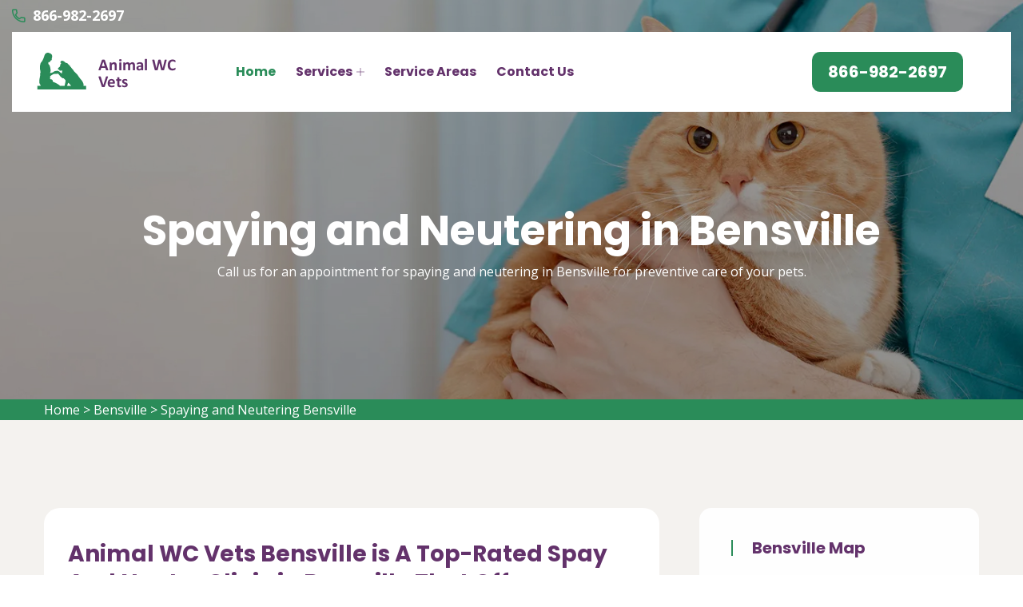

--- FILE ---
content_type: text/html
request_url: https://www.animalwoundcareww.com/bensville/spaying-and-neutering-bensville-md/
body_size: 10551
content:
<!DOCTYPE html>
<html lang="en">

<head>
    <meta charset="UTF-8">
	<meta name="viewport" content="width=device-width, initial-scale=1.0">
	<link rel="shortcut icon" href="/userfiles/images/animal-wound-care-ww-favicon.png" type="image/x-icon">
	
	<!-- For IE -->
    <meta http-equiv="X-UA-Compatible" content="IE=edge">
    
	<link rel="stylesheet" href="/assets/css/aos.css">
	<link rel="stylesheet" href="/assets/css/bootstrap.min.css">	
	<link rel="stylesheet" href="/assets/css/imp.css">
	<link rel="stylesheet" href="/assets/css/custom-animate.css">
	<link rel="stylesheet" href="/assets/css/flaticon.css">
	<link rel="stylesheet" href="/assets/css/font-awesome.min.css">
	<link rel="stylesheet" href="/assets/css/owl.css">
	<link rel="stylesheet" href="/assets/css/magnific-popup.css">
	<link rel="stylesheet" href="/assets/css/scrollbar.css">
	<link rel="stylesheet" href="/assets/css/hiddenbar.css">
   
    <link rel="stylesheet" href="/assets/css/color.css">
    <link href="/assets/css/color/theme-color.css" id="jssDefault" rel="stylesheet">
    <link rel="stylesheet" href="/assets/css/style.css">
	<link rel="stylesheet" href="/assets/css/responsive.css">
	
	<title>Spaying And Neutering Bensville - Low Cost Pet Spay And Neuter Clinic</title>
    <meta name="description" content="Are you looking for services of Spaying And Neutering in Bensville for dogs and cats? You can find low-cost spay and neuter services near you that offer spaying a dog, spaying a cat, and are known for the best spay neuter clinic in Bensville to prevent uterine infections." />
    <meta name="keywords" content="spaying and neutering Bensville, pet spay and neuter in Bensville, spay and neuter clinic in Bensville, low cost spay and neuter in Bensville" />
    <meta name="robots" content="index, follow">
    <meta http-equiv="Content-Type" content="text/html; charset=utf-8">
    <meta name="language" content="English">
    <meta name="revisit-after" content="7 days">
    <meta property="og:title" content="Spaying And Neutering Bensville - Low Cost Pet Spay And Neuter Clinic" />
    <meta property="og:description" content="Are you looking for services of Spaying And Neutering in Bensville for dogs and cats? You can find low-cost spay and neuter services near you that offer spaying a dog, spaying a cat, and are known for the best spay neuter clinic in Bensville to prevent uterine infections." />
    <meta property="og:image" content="/userfiles/images/banner/top-spaying-and-neutering-7.jpg" />
    <link rel="canonical" href="https://www.animalwoundcareww.com/bensville/spaying-and-neutering-bensville-md/" />



</head>

<body>
<div class="boxed_wrapper">

    <div class="d-md-none d-lg-none">
        <a href="tel:866-982-2697" class="mobile-icon">
            <i class="fa fa-phone" aria-hidden="true"></i>
      </a>
    </div>
 

<header class="main-header header-style-one"><!--Start Header Top-->
<div class="header-top">
<div class="outer-container">
<div class="outer-box clearfix">
<div class="header-top-left pull-left">
<div class="header-contact-info">
<ul>
	<li><span class="icon-phone-call"></span><a href="tel:866-982-2697">866-982-2697</a></li>
</ul>
</div>
</div>
</div>
</div>
</div>
<!--End header Top-->

<div class="header">
<div class="outer-container">
<div class="outer-box clearfix">
<div class="text-center d-sm-none"><a class="mob-phone" href="tel:866-982-2697">866-982-2697</a></div><!--Start Header Left-->
<div class="header-left clearfix pull-left">
<div class="logo"><a href="/"><img alt="Animal WC Vets" src="/userfiles/images/animal-wound-care-ww.png" title="Animal WC Vets" /></a></div>

<div class="nav-outer clearfix"><!--Mobile Navigation Toggler-->
<div class="mobile-nav-toggler">
<div class="inner"><span class="icon-bar"></span><span class="icon-bar"></span><span class="icon-bar"></span></div>
</div>
<!-- Main Menu -->

<nav class="main-menu style1 navbar-expand-md navbar-light">
<div class="collapse navbar-collapse show clearfix" id="navbarSupportedContent">
<ul class="navigation clearfix">
	<li class="current"><a href="/">Home</a></li>
	<li class="dropdown"><a href="javascript:void(0);">Services</a>
	<ul>
		<li><a href="/bensville/animal-hospital-bensville-md/">Animal Hospital</a></li>
		<li><a href="/bensville/dog-dentist-bensville-md/">Dog Dentist</a></li>
		<li><a href="/bensville/dog-vaccinations-bensville-md/">Dog Vaccinations</a></li>
		<li><a href="/bensville/emergency-vet-bensville-md/">Emergency Vet</a></li>
		<li><a href="/bensville/bird-vet-bensville-md/">Bird Vet</a></li>
		<li><a href="/bensville/pet-euthanasia-bensville-md/">Pet Euthanasia</a></li>
		<li><a href="/bensville/reptile-vet-bensville-md/">Reptile Vet</a></li>
		<li><a href="/bensville/spaying-and-neutering-bensville-md/">Spaying And Neutering</a></li>
	</ul>
	</li>
	<li><a href="/service-areas/">Service Areas</a></li>
	<li><a href="/contact-us/">Contact Us</a></li>
</ul>
</div>
</nav>
<!-- Main Menu End--></div>
</div>
<!--End Header Left--><!--Start Header Right-->

<div class="header-right pull-right clearfix">
<div class="button"><a class="btn-one" href="tel:866-982-2697"><span class="txt">866-982-2697</span></a></div>
</div>
<!--End Header Right--></div>
</div>
</div>
<!--End header --><!--Sticky Header-->

<div class="sticky-header">
<div class="container">
<div class="clearfix"><!--Logo-->
<div class="logo float-left"><a class="img-responsive" href="/"><img alt="" src="/userfiles/images/animal-wound-care-ww.png" title="" /></a></div>
<!--Right Col-->

<div class="right-col float-right"><!-- Main Menu -->
<nav class="main-menu clearfix"><!--Keep This Empty / Menu will come through Javascript--></nav>
</div>
</div>
</div>
</div>
<!--End Sticky Header--><!-- Mobile Menu  -->

<div class="mobile-menu">
<div class="menu-backdrop">&nbsp;</div>

<div class="close-btn"><span class="icon flaticon-multiply"></span></div>

<nav class="menu-box">
<div class="nav-logo"><a href="/"><img alt="" src="/userfiles/images/animal-wound-care-ww.png" title="" /></a></div>

<div class="menu-outer"><!--Here Menu Will Come Automatically Via Javascript / Same Menu as in Header--></div>
</nav>
</div>
<!-- End Mobile Menu --></header>



	<section class="breadcrumb-area" style="background-image: url(/userfiles/images/banner/top-spaying-and-neutering-3.jpg);">
<div class="container">
<div class="row">
<div class="col-xl-12">
<div class="inner-content clearfix text-center">
<div class="title wow slideInUp animated animated" data-wow-delay="0.3s" data-wow-duration="1500ms" style="visibility: visible; animation-duration: 1500ms; animation-delay: 0.3s; animation-name: slideInUp;">
<h1>Spaying and Neutering in Bensville<span class="dotted"></span></h1>

<p>Call us for an appointment for spaying and neutering in Bensville for preventive care of your pets.</p>
</div>
</div>
</div>
</div>
</div>
</section>
<div class="brd">
<div class="container">
<div class="row">
<div class="col-sm-12"><a href="/">Home</a> &gt; <a href="/bensville/veterinarian-clinic-bensville-md/">Bensville</a> &gt; <a href="/bensville/spaying-and-neutering-bensville-md/">Spaying and Neutering Bensville</a></div>
</div>
</div>
</div>
 <!-- SECTION CONTENT START -->

<section class="blog-single-area">
<div class="container">
<div class="row">
<div class="col-xl-8 col-lg-7">
<div class="blog-posts">
<div class="single-blog-style2">
<div class="text-holder">
<h2>Animal WC Vets Bensville is A Top-Rated Spay And Neuter Clinic in Bensville That Offers Preventive Care Services. Spaying And Neutering Are Especially Vital For Pet's Lifelong Health. You Can Get Low-cost Spay And Neuter Services From Our Animal Clinic.</h2>

<p>Spaying and neutering your pets results in many health benefits. Sterilization decreases Bad Pet Habits, and it helps control pet overpopulation. Many unwanted dogs and cats,&nbsp;puppies and kittens, are euthanized each year in MD. Often these animals are not homeless strays, but the litters of adored family pets. Sterilization through spaying (for females) and neutering (for males) is also shown to keep cancers from growing inside your pet's reproductive system. As the most commonly performed surgeries carried out&nbsp;by Animal WC Vets Bensville every year, surgical sterilizations are considered safe and low risk.</p>

<p style="text-align:center;"><img src="https://www.animalwoundcareww.com/imggen/spaying-and-neutering-bensville-maryland.webp" alt="Spaying and Neutering Bensville - Maryland"></p>

<h3>Cat Spay or Neutering in Bensville</h3>

<p>Cat neutering involves the castration of the testicles of a male cat so that he cannot impregnate a female cat. Spaying a cat involves the amputation of segments of the reproductive system of a female cat so she cannot get pregnant. Cat sterilization is a surgical technique that our professional&nbsp;surgeon can effectively and safely perform. &nbsp;We urge spaying and neutering between 4-6 months of age. If you are not certain when to <strong>Sterilize A Cat</strong>, please call Animal WC Vets Bensville. We&nbsp;are here to help.</p>

<h2>Our Spay &amp; Neuter Services in Bensville</h2>

<p>We are a public clinic with a vision to guarantee every pet owner has access to spay/neuter services and preventive care for their pets. Animal WC Vets Bensville is staffed by registered, expert veterinary technicians. When you contact or visit a Animal WC Vets Bensville, one of our <strong>Helpful Veterinary Technicians</strong> will explain all our services and aid you in determining what your pet needs.&nbsp;</p>

<h3>Bensville &nbsp;Surgical Sterilization Types of Spaying and Neutering Your Pets</h3>

<p>Surgical sterilization for a pet will involve the <strong>Amputation of Reproductive Organs</strong> under general anesthesia. Amputating the pet's reproductive organs will not change their nature, friskiness, or ability to learn. Surgical alternatives to the <strong>Conventional Spaying And Neutering</strong> exist and may be offered at certain facilities.&nbsp;</p>

<h2>Financial Benefits of Spaying or Neutering For Your Pet in Bensville</h2>

<p>While there is some fee to having a sterilization procedure performed on your pet, the long-term&nbsp;profits far overshadow the cost of nursing&nbsp;a pet with a dangerous reproductive system cancer. Animal WC Vets Bensville in Bensville safely performs <strong>Correct Spaying And Neutering Surgeries</strong> on your pets.</p>

<p style="text-align:center;"><img alt="spay and neuter facilities in Bensville" src="/userfiles/images/inner/top-financial-benefits-of-spaying-or-neutering-for-your-pet-9.jpg" /></p>

<h3>The Benefits of Pet Spay and Neuter Surgery in Bensville</h3>

<p>When spay and neuter surgery is undergone before dogs and cats are sexually mature, behavioral and medical benefits are increased. In turn, you and your <strong>Pet Will Enjoy A Better Quality of Life</strong>. You can call us at <a href="tel:866-982-2697"><strong>866-982-2697</strong></a> to book a thorough pet examination, so we can discuss when surgery is appropriate for your pet.</p>

<h2>Spay/Neuter &amp; Low-cost Vet Services in Bensville</h2>

<p>In order to give surgical sterilization at a&nbsp;<strong>Low Price, Spay And Neuter Clinics</strong> have to limit the cost of the process. You can obtain the services Animal WC Vets Bensville has to provide for your pets at a reasonable price. For low-cost <a href="/bensville/bird-vet-bensville-md/"><strong>Vet Services</strong></a>, including spaying and neutering, call us today.</p>
</div>
</div>
</div>
</div>
<!--Start sidebar Wrapper-->

<div class="col-xl-4 col-lg-5 col-sm-12"><div class="sidebar-wrapper"><!--Start single sidebar-->
<div class="single-sidebar wow fadeInUp animated" data-wow-delay="0.1s" data-wow-duration="1200ms">
<div class="title">
<h3>Bensville Map</h3>
</div>

<div class="sidebar-search-box"><iframe frameborder="0" height="450" marginheight="0" marginwidth="0" scrolling="no" src="https://maps.google.com/maps?width=100%&amp;height=600&amp;hl=en&amp;q=Bensville%20Maryland&amp;ie=UTF8&amp;t=&amp;z=14&amp;iwloc=B&amp;output=embed" width="100%">km radius map</iframe></div>
</div>
<!--End single sidebar-->

<div class="single-sidebar wow fadeInUp animated" data-wow-delay="0.1s" data-wow-duration="1200ms">
<div class="title">
<h3>Bensville Information</h3>
</div>

<div class="sidebar-search-box"></div>
</div>

<div class="single-sidebar d-none wow fadeInUp animated" data-wow-delay="0.1s" data-wow-duration="1200ms">
<div class="sidebar-search-box text-center"><img alt="best rated pet vets in Bensville" src="/userfiles/images/star.png" />
<div>408 User Rating</div>
</div>
</div>
</div>
</div>
<!--End Sidebar Wrapper--></div>
</div>
</section>


<section class="service-details-area">
<div class="container">
<div class="row">
<div class="col-sm-12">
<h2>Areas We Serve</h2>
</div>

<div class="col-sm-12"><ul class="ul3"><li><a href="/abell/spaying-and-neutering-abell-md/">Abell</a></li><li><a href="/aberdeen/spaying-and-neutering-aberdeen-md/">Aberdeen</a></li><li><a href="/aberdeen-proving-ground/spaying-and-neutering-aberdeen-proving-ground-md/">Aberdeen Proving Ground</a></li><li><a href="/abingdon/spaying-and-neutering-abingdon-md/">Abingdon</a></li><li><a href="/accokeek/spaying-and-neutering-accokeek-md/">Accokeek</a></li><li><a href="/adamstown/spaying-and-neutering-adamstown-md/">Adamstown</a></li><li><a href="/adelphi/spaying-and-neutering-adelphi-md/">Adelphi</a></li><li><a href="/andrews-air-force-base/spaying-and-neutering-andrews-air-force-base-md/">Andrews Air Force Base</a></li><li><a href="/annapolis/spaying-and-neutering-annapolis-md/">Annapolis</a></li><li><a href="/annapolis-neck/spaying-and-neutering-annapolis-neck-md/">Annapolis Neck</a></li><li><a href="/aquasco/spaying-and-neutering-aquasco-md/">Aquasco</a></li><li><a href="/arbutus/spaying-and-neutering-arbutus-md/">Arbutus</a></li><li><a href="/arnold/spaying-and-neutering-arnold-md/">Arnold</a></li><li><a href="/ashton/spaying-and-neutering-ashton-md/">Ashton</a></li><li><a href="/aspen-hill/spaying-and-neutering-aspen-hill-md/">Aspen Hill</a></li><li><a href="/avenue/spaying-and-neutering-avenue-md/">Avenue</a></li><li><a href="/baldwin/spaying-and-neutering-baldwin-md/">Baldwin</a></li><li><a href="/ballenger-creek/spaying-and-neutering-ballenger-creek-md/">Ballenger Creek</a></li><li><a href="/baltimore/spaying-and-neutering-baltimore-md/">Baltimore</a></li><li><a href="/barnesville/spaying-and-neutering-barnesville-md/">Barnesville</a></li><li><a href="/barstow/spaying-and-neutering-barstow-md/">Barstow</a></li><li><a href="/beallsville/spaying-and-neutering-beallsville-md/">Beallsville</a></li><li><a href="/bel-air/spaying-and-neutering-bel-air-md/">Bel Air</a></li><li><a href="/bel-air-north/spaying-and-neutering-bel-air-north-md/">Bel Air North</a></li><li><a href="/bel-air-south/spaying-and-neutering-bel-air-south-md/">Bel Air South</a></li><li><a href="/bel-air-town/spaying-and-neutering-bel-air-town-md/">Bel Air town</a></li><li><a href="/bel-alton/spaying-and-neutering-bel-alton-md/">Bel Alton</a></li><li><a href="/belcamp/spaying-and-neutering-belcamp-md/">Belcamp</a></li><li><a href="/beltsville/spaying-and-neutering-beltsville-md/">Beltsville</a></li><li><a href="/benedict/spaying-and-neutering-benedict-md/">Benedict</a></li><li><a href="/benson/spaying-and-neutering-benson-md/">Benson</a></li><li><a href="/bensville/spaying-and-neutering-bensville-md/">Bensville</a></li><li><a href="/berlin/spaying-and-neutering-berlin-md/">Berlin</a></li><li><a href="/bethesda/spaying-and-neutering-bethesda-md/">Bethesda</a></li><li><a href="/bethlehem/spaying-and-neutering-bethlehem-md/">Bethlehem</a></li><li><a href="/big-pool/spaying-and-neutering-big-pool-md/">Big Pool</a></li><li><a href="/bladensburg/spaying-and-neutering-bladensburg-md/">Bladensburg</a></li><li><a href="/boonsboro/spaying-and-neutering-boonsboro-md/">Boonsboro</a></li><li><a href="/boring/spaying-and-neutering-boring-md/">Boring</a></li><li><a href="/bowie/spaying-and-neutering-bowie-md/">Bowie</a></li><li><a href="/boyds/spaying-and-neutering-boyds-md/">Boyds</a></li><li><a href="/bozman/spaying-and-neutering-bozman-md/">Bozman</a></li><li><a href="/braddock-heights/spaying-and-neutering-braddock-heights-md/">Braddock Heights</a></li><li><a href="/brandywine/spaying-and-neutering-brandywine-md/">Brandywine</a></li><li><a href="/brentwood/spaying-and-neutering-brentwood-md/">Brentwood</a></li><li><a href="/brinklow/spaying-and-neutering-brinklow-md/">Brinklow</a></li><li><a href="/brock-hall/spaying-and-neutering-brock-hall-md/">Brock Hall</a></li><li><a href="/brookeville/spaying-and-neutering-brookeville-md/">Brookeville</a></li><li><a href="/brooklandville/spaying-and-neutering-brooklandville-md/">Brooklandville</a></li><li><a href="/brooklyn/spaying-and-neutering-brooklyn-md/">Brooklyn</a></li><li><a href="/brooklyn-park/spaying-and-neutering-brooklyn-park-md/">Brooklyn Park</a></li><li><a href="/broomes-island/spaying-and-neutering-broomes-island-md/">Broomes Island</a></li><li><a href="/brownsville/spaying-and-neutering-brownsville-md/">Brownsville</a></li><li><a href="/brunswick/spaying-and-neutering-brunswick-md/">Brunswick</a></li><li><a href="/bryans-road/spaying-and-neutering-bryans-road-md/">Bryans Road</a></li><li><a href="/bryantown/spaying-and-neutering-bryantown-md/">Bryantown</a></li><li><a href="/buckeystown/spaying-and-neutering-buckeystown-md/">Buckeystown</a></li><li><a href="/burkittsville/spaying-and-neutering-burkittsville-md/">Burkittsville</a></li><li><a href="/burtonsville/spaying-and-neutering-burtonsville-md/">Burtonsville</a></li><li><a href="/bushwood/spaying-and-neutering-bushwood-md/">Bushwood</a></li><li><a href="/butler/spaying-and-neutering-butler-md/">Butler</a></li><li><a href="/cabin-john/spaying-and-neutering-cabin-john-md/">Cabin John</a></li><li><a href="/california/spaying-and-neutering-california-md/">California</a></li><li><a href="/calverton/spaying-and-neutering-calverton-md/">Calverton</a></li><li><a href="/cambridge/spaying-and-neutering-cambridge-md/">Cambridge</a></li><li><a href="/camp-springs/spaying-and-neutering-camp-springs-md/">Camp Springs</a></li><li><a href="/capitol-heights/spaying-and-neutering-capitol-heights-md/">Capitol Heights</a></li><li><a href="/carney/spaying-and-neutering-carney-md/">Carney</a></li><li><a href="/cascade/spaying-and-neutering-cascade-md/">Cascade</a></li><li><a href="/catonsville/spaying-and-neutering-catonsville-md/">Catonsville</a></li><li><a href="/cavetown/spaying-and-neutering-cavetown-md/">Cavetown</a></li><li><a href="/centreville/spaying-and-neutering-centreville-md/">Centreville</a></li><li><a href="/chaptico/spaying-and-neutering-chaptico-md/">Chaptico</a></li><li><a href="/charlestown/spaying-and-neutering-charlestown-md/">Charlestown</a></li><li><a href="/charlotte-hall/spaying-and-neutering-charlotte-hall-md/">Charlotte Hall</a></li><li><a href="/chase/spaying-and-neutering-chase-md/">Chase</a></li><li><a href="/cheltenham/spaying-and-neutering-cheltenham-md/">Cheltenham</a></li><li><a href="/chesapeake-beach/spaying-and-neutering-chesapeake-beach-md/">Chesapeake Beach</a></li><li><a href="/chester/spaying-and-neutering-chester-md/">Chester</a></li><li><a href="/chevy-chase/spaying-and-neutering-chevy-chase-md/">Chevy Chase</a></li><li><a href="/chewsville/spaying-and-neutering-chewsville-md/">Chewsville</a></li><li><a href="/childs/spaying-and-neutering-childs-md/">Childs</a></li><li><a href="/chillum/spaying-and-neutering-chillum-md/">Chillum</a></li><li><a href="/churchton/spaying-and-neutering-churchton-md/">Churchton</a></li><li><a href="/churchville/spaying-and-neutering-churchville-md/">Churchville</a></li><li><a href="/claiborne/spaying-and-neutering-claiborne-md/">Claiborne</a></li><li><a href="/clarksburg/spaying-and-neutering-clarksburg-md/">Clarksburg</a></li><li><a href="/clarksville/spaying-and-neutering-clarksville-md/">Clarksville</a></li><li><a href="/clear-spring/spaying-and-neutering-clear-spring-md/">Clear Spring</a></li><li><a href="/clements/spaying-and-neutering-clements-md/">Clements</a></li><li><a href="/clinton/spaying-and-neutering-clinton-md/">Clinton</a></li><li><a href="/cloverly/spaying-and-neutering-cloverly-md/">Cloverly</a></li><li><a href="/cobb-island/spaying-and-neutering-cobb-island-md/">Cobb Island</a></li><li><a href="/cockeysville/spaying-and-neutering-cockeysville-md/">Cockeysville</a></li><li><a href="/colesville/spaying-and-neutering-colesville-md/">Colesville</a></li><li><a href="/college-park/spaying-and-neutering-college-park-md/">College Park</a></li><li><a href="/colora/spaying-and-neutering-colora-md/">Colora</a></li><li><a href="/coltons-point/spaying-and-neutering-coltons-point-md/">Coltons Point</a></li><li><a href="/columbia/spaying-and-neutering-columbia-md/">Columbia</a></li><li><a href="/compton/spaying-and-neutering-compton-md/">Compton</a></li><li><a href="/conowingo/spaying-and-neutering-conowingo-md/">Conowingo</a></li><li><a href="/cooksville/spaying-and-neutering-cooksville-md/">Cooksville</a></li><li><a href="/cordova/spaying-and-neutering-cordova-md/">Cordova</a></li><li><a href="/crofton/spaying-and-neutering-crofton-md/">Crofton</a></li><li><a href="/cumberland/spaying-and-neutering-cumberland-md/">Cumberland</a></li><li><a href="/damascus/spaying-and-neutering-damascus-md/">Damascus</a></li><li><a href="/darlington/spaying-and-neutering-darlington-md/">Darlington</a></li><li><a href="/davidsonville/spaying-and-neutering-davidsonville-md/">Davidsonville</a></li><li><a href="/dayton/spaying-and-neutering-dayton-md/">Dayton</a></li><li><a href="/deale/spaying-and-neutering-deale-md/">Deale</a></li><li><a href="/denton/spaying-and-neutering-denton-md/">Denton</a></li><li><a href="/derwood/spaying-and-neutering-derwood-md/">Derwood</a></li><li><a href="/dickerson/spaying-and-neutering-dickerson-md/">Dickerson</a></li><li><a href="/district-heights/spaying-and-neutering-district-heights-md/">District Heights</a></li><li><a href="/dowell/spaying-and-neutering-dowell-md/">Dowell</a></li><li><a href="/dundalk/spaying-and-neutering-dundalk-md/">Dundalk</a></li><li><a href="/dunkirk/spaying-and-neutering-dunkirk-md/">Dunkirk</a></li><li><a href="/east-new-market/spaying-and-neutering-east-new-market-md/">East New Market</a></li><li><a href="/east-riverdale/spaying-and-neutering-east-riverdale-md/">East Riverdale</a></li><li><a href="/easton/spaying-and-neutering-easton-md/">Easton</a></li><li><a href="/edgewood/spaying-and-neutering-edgewood-md/">Edgewood</a></li><li><a href="/eldersburg/spaying-and-neutering-eldersburg-md/">Eldersburg</a></li><li><a href="/elk-mills/spaying-and-neutering-elk-mills-md/">Elk Mills</a></li><li><a href="/elkridge/spaying-and-neutering-elkridge-md/">Elkridge</a></li><li><a href="/elkton/spaying-and-neutering-elkton-md/">Elkton</a></li><li><a href="/ellicott-city/spaying-and-neutering-ellicott-city-md/">Ellicott City</a></li><li><a href="/essex/spaying-and-neutering-essex-md/">Essex</a></li><li><a href="/fairland/spaying-and-neutering-fairland-md/">Fairland</a></li><li><a href="/fairplay/spaying-and-neutering-fairplay-md/">Fairplay</a></li><li><a href="/fallston/spaying-and-neutering-fallston-md/">Fallston</a></li><li><a href="/faulkner/spaying-and-neutering-faulkner-md/">Faulkner</a></li><li><a href="/federalsburg/spaying-and-neutering-federalsburg-md/">Federalsburg</a></li><li><a href="/ferndale/spaying-and-neutering-ferndale-md/">Ferndale</a></li><li><a href="/finksburg/spaying-and-neutering-finksburg-md/">Finksburg</a></li><li><a href="/forest-hill/spaying-and-neutering-forest-hill-md/">Forest Hill</a></li><li><a href="/forestville/spaying-and-neutering-forestville-md/">Forestville</a></li><li><a href="/fork/spaying-and-neutering-fork-md/">Fork</a></li><li><a href="/fort-meade/spaying-and-neutering-fort-meade-md/">Fort Meade</a></li><li><a href="/fort-washington/spaying-and-neutering-fort-washington-md/">Fort Washington</a></li><li><a href="/frederick/spaying-and-neutering-frederick-md/">Frederick</a></li><li><a href="/freeland/spaying-and-neutering-freeland-md/">Freeland</a></li><li><a href="/friendly/spaying-and-neutering-friendly-md/">Friendly</a></li><li><a href="/friendship/spaying-and-neutering-friendship-md/">Friendship</a></li><li><a href="/funkstown/spaying-and-neutering-funkstown-md/">Funkstown</a></li><li><a href="/gaithersburg/spaying-and-neutering-gaithersburg-md/">Gaithersburg</a></li><li><a href="/galesville/spaying-and-neutering-galesville-md/">Galesville</a></li><li><a href="/garrett-park/spaying-and-neutering-garrett-park-md/">Garrett Park</a></li><li><a href="/germantown/spaying-and-neutering-germantown-md/">Germantown</a></li><li><a href="/glassmanor/spaying-and-neutering-glassmanor-md/">Glassmanor</a></li><li><a href="/glen-arm/spaying-and-neutering-glen-arm-md/">Glen Arm</a></li><li><a href="/glen-burnie/spaying-and-neutering-glen-burnie-md/">Glen Burnie</a></li><li><a href="/glen-echo/spaying-and-neutering-glen-echo-md/">Glen Echo</a></li><li><a href="/glenelg/spaying-and-neutering-glenelg-md/">Glenelg</a></li><li><a href="/glenmont/spaying-and-neutering-glenmont-md/">Glenmont</a></li><li><a href="/glenn-dale/spaying-and-neutering-glenn-dale-md/">Glenn Dale</a></li><li><a href="/glenwood/spaying-and-neutering-glenwood-md/">Glenwood</a></li><li><a href="/glyndon/spaying-and-neutering-glyndon-md/">Glyndon</a></li><li><a href="/grasonville/spaying-and-neutering-grasonville-md/">Grasonville</a></li><li><a href="/greenbelt/spaying-and-neutering-greenbelt-md/">Greenbelt</a></li><li><a href="/greensboro/spaying-and-neutering-greensboro-md/">Greensboro</a></li><li><a href="/gunpowder/spaying-and-neutering-gunpowder-md/">Gunpowder</a></li><li><a href="/gwynn-oak/spaying-and-neutering-gwynn-oak-md/">Gwynn Oak</a></li><li><a href="/hagerstown/spaying-and-neutering-hagerstown-md/">Hagerstown</a></li><li><a href="/halfway/spaying-and-neutering-halfway-md/">Halfway</a></li><li><a href="/hampstead/spaying-and-neutering-hampstead-md/">Hampstead</a></li><li><a href="/harwood/spaying-and-neutering-harwood-md/">Harwood</a></li><li><a href="/havre-de-grace/spaying-and-neutering-havre-de-grace-md/">Havre De Grace</a></li><li><a href="/helen/spaying-and-neutering-helen-md/">Helen</a></li><li><a href="/highland/spaying-and-neutering-highland-md/">Highland</a></li><li><a href="/hillcrest-heights/spaying-and-neutering-hillcrest-heights-md/">Hillcrest Heights</a></li><li><a href="/hillsboro/spaying-and-neutering-hillsboro-md/">Hillsboro</a></li><li><a href="/hollywood/spaying-and-neutering-hollywood-md/">Hollywood</a></li><li><a href="/hughesville/spaying-and-neutering-hughesville-md/">Hughesville</a></li><li><a href="/hunt-valley/spaying-and-neutering-hunt-valley-md/">Hunt Valley</a></li><li><a href="/huntingtown/spaying-and-neutering-huntingtown-md/">Huntingtown</a></li><li><a href="/hurlock/spaying-and-neutering-hurlock-md/">Hurlock</a></li><li><a href="/hyattsville/spaying-and-neutering-hyattsville-md/">Hyattsville</a></li><li><a href="/hydes/spaying-and-neutering-hydes-md/">Hydes</a></li><li><a href="/ijamsville/spaying-and-neutering-ijamsville-md/">Ijamsville</a></li><li><a href="/ilchester/spaying-and-neutering-ilchester-md/">Ilchester</a></li><li><a href="/indian-head/spaying-and-neutering-indian-head-md/">Indian Head</a></li><li><a href="/ironsides/spaying-and-neutering-ironsides-md/">Ironsides</a></li><li><a href="/issue/spaying-and-neutering-issue-md/">Issue</a></li><li><a href="/jarrettsville/spaying-and-neutering-jarrettsville-md/">Jarrettsville</a></li><li><a href="/jefferson/spaying-and-neutering-jefferson-md/">Jefferson</a></li><li><a href="/joppa/spaying-and-neutering-joppa-md/">Joppa</a></li><li><a href="/joppatowne/spaying-and-neutering-joppatowne-md/">Joppatowne</a></li><li><a href="/keedysville/spaying-and-neutering-keedysville-md/">Keedysville</a></li><li><a href="/kemp-mill/spaying-and-neutering-kemp-mill-md/">Kemp Mill</a></li><li><a href="/kensington/spaying-and-neutering-kensington-md/">Kensington</a></li><li><a href="/kettering/spaying-and-neutering-kettering-md/">Kettering</a></li><li><a href="/kingsville/spaying-and-neutering-kingsville-md/">Kingsville</a></li><li><a href="/knoxville/spaying-and-neutering-knoxville-md/">Knoxville</a></li><li><a href="/la-plata/spaying-and-neutering-la-plata-md/">La Plata</a></li><li><a href="/lake-shore/spaying-and-neutering-lake-shore-md/">Lake Shore</a></li><li><a href="/landover/spaying-and-neutering-landover-md/">Landover</a></li><li><a href="/langley-park/spaying-and-neutering-langley-park-md/">Langley Park</a></li><li><a href="/lanham/spaying-and-neutering-lanham-md/">Lanham</a></li><li><a href="/largo/spaying-and-neutering-largo-md/">Largo</a></li><li><a href="/laurel/spaying-and-neutering-laurel-md/">Laurel</a></li><li><a href="/leonardtown/spaying-and-neutering-leonardtown-md/">Leonardtown</a></li><li><a href="/lexington-park/spaying-and-neutering-lexington-park-md/">Lexington Park</a></li><li><a href="/libertytown/spaying-and-neutering-libertytown-md/">Libertytown</a></li><li><a href="/lineboro/spaying-and-neutering-lineboro-md/">Lineboro</a></li><li><a href="/linkwood/spaying-and-neutering-linkwood-md/">Linkwood</a></li><li><a href="/linthicum/spaying-and-neutering-linthicum-md/">Linthicum</a></li><li><a href="/lisbon/spaying-and-neutering-lisbon-md/">Lisbon</a></li><li><a href="/lochearn/spaying-and-neutering-lochearn-md/">Lochearn</a></li><li><a href="/long-green/spaying-and-neutering-long-green-md/">Long Green</a></li><li><a href="/lothian/spaying-and-neutering-lothian-md/">Lothian</a></li><li><a href="/loveville/spaying-and-neutering-loveville-md/">Loveville</a></li><li><a href="/lusby/spaying-and-neutering-lusby-md/">Lusby</a></li><li><a href="/lutherville-timonium/spaying-and-neutering-lutherville-timonium-md/">Lutherville Timonium</a></li><li><a href="/manchester/spaying-and-neutering-manchester-md/">Manchester</a></li><li><a href="/marbury/spaying-and-neutering-marbury-md/">Marbury</a></li><li><a href="/marriottsville/spaying-and-neutering-marriottsville-md/">Marriottsville</a></li><li><a href="/maryland-city/spaying-and-neutering-maryland-city-md/">Maryland City</a></li><li><a href="/maryland-line/spaying-and-neutering-maryland-line-md/">Maryland Line</a></li><li><a href="/maugansville/spaying-and-neutering-maugansville-md/">Maugansville</a></li><li><a href="/mayo/spaying-and-neutering-mayo-md/">Mayo</a></li><li><a href="/mays-chapel/spaying-and-neutering-mays-chapel-md/">Mays Chapel</a></li><li><a href="/mcdaniel/spaying-and-neutering-mcdaniel-md/">Mcdaniel</a></li><li><a href="/mechanicsville/spaying-and-neutering-mechanicsville-md/">Mechanicsville</a></li><li><a href="/middle-river/spaying-and-neutering-middle-river-md/">Middle River</a></li><li><a href="/middletown/spaying-and-neutering-middletown-md/">Middletown</a></li><li><a href="/milford-mill/spaying-and-neutering-milford-mill-md/">Milford Mill</a></li><li><a href="/mitchellville/spaying-and-neutering-mitchellville-md/">Mitchellville</a></li><li><a href="/monkton/spaying-and-neutering-monkton-md/">Monkton</a></li><li><a href="/monrovia/spaying-and-neutering-monrovia-md/">Monrovia</a></li><li><a href="/montgomery-village/spaying-and-neutering-montgomery-village-md/">Montgomery Village</a></li><li><a href="/morganza/spaying-and-neutering-morganza-md/">Morganza</a></li><li><a href="/mount-airy/spaying-and-neutering-mount-airy-md/">Mount Airy</a></li><li><a href="/mount-rainier/spaying-and-neutering-mount-rainier-md/">Mount Rainier</a></li><li><a href="/mount-victoria/spaying-and-neutering-mount-victoria-md/">Mount Victoria</a></li><li><a href="/myersville/spaying-and-neutering-myersville-md/">Myersville</a></li><li><a href="/nanjemoy/spaying-and-neutering-nanjemoy-md/">Nanjemoy</a></li><li><a href="/neavitt/spaying-and-neutering-neavitt-md/">Neavitt</a></li><li><a href="/new-carrollton/spaying-and-neutering-new-carrollton-md/">New Carrollton</a></li><li><a href="/new-market/spaying-and-neutering-new-market-md/">New Market</a></li><li><a href="/new-midway/spaying-and-neutering-new-midway-md/">New Midway</a></li><li><a href="/new-windsor/spaying-and-neutering-new-windsor-md/">New Windsor</a></li><li><a href="/newark/spaying-and-neutering-newark-md/">Newark</a></li><li><a href="/newburg/spaying-and-neutering-newburg-md/">Newburg</a></li><li><a href="/newcomb/spaying-and-neutering-newcomb-md/">Newcomb</a></li><li><a href="/north-beach/spaying-and-neutering-north-beach-md/">North Beach</a></li><li><a href="/north-bethesda/spaying-and-neutering-north-bethesda-md/">North Bethesda</a></li><li><a href="/north-east/spaying-and-neutering-north-east-md/">North East</a></li><li><a href="/north-laurel/spaying-and-neutering-north-laurel-md/">North Laurel</a></li><li><a href="/north-potomac/spaying-and-neutering-north-potomac-md/">North Potomac</a></li><li><a href="/nottingham/spaying-and-neutering-nottingham-md/">Nottingham</a></li><li><a href="/ocean-pines/spaying-and-neutering-ocean-pines-md/">Ocean Pines</a></li><li><a href="/odenton/spaying-and-neutering-odenton-md/">Odenton</a></li><li><a href="/olney/spaying-and-neutering-olney-md/">Olney</a></li><li><a href="/overlea/spaying-and-neutering-overlea-md/">Overlea</a></li><li><a href="/owings/spaying-and-neutering-owings-md/">Owings</a></li><li><a href="/owings-mills/spaying-and-neutering-owings-mills-md/">Owings Mills</a></li><li><a href="/oxford/spaying-and-neutering-oxford-md/">Oxford</a></li><li><a href="/oxon-hill/spaying-and-neutering-oxon-hill-md/">Oxon Hill</a></li><li><a href="/parkton/spaying-and-neutering-parkton-md/">Parkton</a></li><li><a href="/parkville/spaying-and-neutering-parkville-md/">Parkville</a></li><li><a href="/parole/spaying-and-neutering-parole-md/">Parole</a></li><li><a href="/pasadena/spaying-and-neutering-pasadena-md/">Pasadena</a></li><li><a href="/perry-hall/spaying-and-neutering-perry-hall-md/">Perry Hall</a></li><li><a href="/perry-point/spaying-and-neutering-perry-point-md/">Perry Point</a></li><li><a href="/perryman/spaying-and-neutering-perryman-md/">Perryman</a></li><li><a href="/perryville/spaying-and-neutering-perryville-md/">Perryville</a></li><li><a href="/phoenix/spaying-and-neutering-phoenix-md/">Phoenix</a></li><li><a href="/pikesville/spaying-and-neutering-pikesville-md/">Pikesville</a></li><li><a href="/point-of-rocks/spaying-and-neutering-point-of-rocks-md/">Point Of Rocks</a></li><li><a href="/pomfret/spaying-and-neutering-pomfret-md/">Pomfret</a></li><li><a href="/poolesville/spaying-and-neutering-poolesville-md/">Poolesville</a></li><li><a href="/port-deposit/spaying-and-neutering-port-deposit-md/">Port Deposit</a></li><li><a href="/port-republic/spaying-and-neutering-port-republic-md/">Port Republic</a></li><li><a href="/port-tobacco/spaying-and-neutering-port-tobacco-md/">Port Tobacco</a></li><li><a href="/potomac/spaying-and-neutering-potomac-md/">Potomac</a></li><li><a href="/preston/spaying-and-neutering-preston-md/">Preston</a></li><li><a href="/prince-frederick/spaying-and-neutering-prince-frederick-md/">Prince Frederick</a></li><li><a href="/pylesville/spaying-and-neutering-pylesville-md/">Pylesville</a></li><li><a href="/queen-anne/spaying-and-neutering-queen-anne-md/">Queen Anne</a></li><li><a href="/queenstown/spaying-and-neutering-queenstown-md/">Queenstown</a></li><li><a href="/randallstown/spaying-and-neutering-randallstown-md/">Randallstown</a></li><li><a href="/redland/spaying-and-neutering-redland-md/">Redland</a></li><li><a href="/reisterstown/spaying-and-neutering-reisterstown-md/">Reisterstown</a></li><li><a href="/rhodesdale/spaying-and-neutering-rhodesdale-md/">Rhodesdale</a></li><li><a href="/riderwood/spaying-and-neutering-riderwood-md/">Riderwood</a></li><li><a href="/ridgely/spaying-and-neutering-ridgely-md/">Ridgely</a></li><li><a href="/rising-sun/spaying-and-neutering-rising-sun-md/">Rising Sun</a></li><li><a href="/riverdale/spaying-and-neutering-riverdale-md/">Riverdale</a></li><li><a href="/riviera-beach/spaying-and-neutering-riviera-beach-md/">Riviera Beach</a></li><li><a href="/rock-point/spaying-and-neutering-rock-point-md/">Rock Point</a></li><li><a href="/rockville/spaying-and-neutering-rockville-md/">Rockville</a></li><li><a href="/rocky-ridge/spaying-and-neutering-rocky-ridge-md/">Rocky Ridge</a></li><li><a href="/rohrersville/spaying-and-neutering-rohrersville-md/">Rohrersville</a></li><li><a href="/rosaryville/spaying-and-neutering-rosaryville-md/">Rosaryville</a></li><li><a href="/rosedale/spaying-and-neutering-rosedale-md/">Rosedale</a></li><li><a href="/rossville/spaying-and-neutering-rossville-md/">Rossville</a></li><li><a href="/royal-oak/spaying-and-neutering-royal-oak-md/">Royal Oak</a></li><li><a href="/sabillasville/spaying-and-neutering-sabillasville-md/">Sabillasville</a></li><li><a href="/saint-james/spaying-and-neutering-saint-james-md/">Saint James</a></li><li><a href="/saint-leonard/spaying-and-neutering-saint-leonard-md/">Saint Leonard</a></li><li><a href="/saint-michaels/spaying-and-neutering-saint-michaels-md/">Saint Michaels</a></li><li><a href="/salisbury/spaying-and-neutering-salisbury-md/">Salisbury</a></li><li><a href="/sandy-spring/spaying-and-neutering-sandy-spring-md/">Sandy Spring</a></li><li><a href="/seabrook/spaying-and-neutering-seabrook-md/">Seabrook</a></li><li><a href="/secretary/spaying-and-neutering-secretary-md/">Secretary</a></li><li><a href="/severn/spaying-and-neutering-severn-md/">Severn</a></li><li><a href="/severna-park/spaying-and-neutering-severna-park-md/">Severna Park</a></li><li><a href="/shady-side/spaying-and-neutering-shady-side-md/">Shady Side</a></li><li><a href="/sharpsburg/spaying-and-neutering-sharpsburg-md/">Sharpsburg</a></li><li><a href="/sherwood/spaying-and-neutering-sherwood-md/">Sherwood</a></li><li><a href="/silver-spring/spaying-and-neutering-silver-spring-md/">Silver Spring</a></li><li><a href="/smithsburg/spaying-and-neutering-smithsburg-md/">Smithsburg</a></li><li><a href="/solomons/spaying-and-neutering-solomons-md/">Solomons</a></li><li><a href="/south-laurel/spaying-and-neutering-south-laurel-md/">South Laurel</a></li><li><a href="/sparks-glencoe/spaying-and-neutering-sparks-glencoe-md/">Sparks Glencoe</a></li><li><a href="/spencerville/spaying-and-neutering-spencerville-md/">Spencerville</a></li><li><a href="/stevenson/spaying-and-neutering-stevenson-md/">Stevenson</a></li><li><a href="/stevensville/spaying-and-neutering-stevensville-md/">Stevensville</a></li><li><a href="/street/spaying-and-neutering-street-md/">Street</a></li><li><a href="/suburb-maryland-fac/spaying-and-neutering-suburb-maryland-fac-md/">Suburb Maryland Fac</a></li><li><a href="/suitland/spaying-and-neutering-suitland-md/">Suitland</a></li><li><a href="/summerfield/spaying-and-neutering-summerfield-md/">Summerfield</a></li><li><a href="/sunderland/spaying-and-neutering-sunderland-md/">Sunderland</a></li><li><a href="/sykesville/spaying-and-neutering-sykesville-md/">Sykesville</a></li><li><a href="/takoma-park/spaying-and-neutering-takoma-park-md/">Takoma Park</a></li><li><a href="/taneytown/spaying-and-neutering-taneytown-md/">Taneytown</a></li><li><a href="/temple-hills/spaying-and-neutering-temple-hills-md/">Temple Hills</a></li><li><a href="/thurmont/spaying-and-neutering-thurmont-md/">Thurmont</a></li><li><a href="/tilghman/spaying-and-neutering-tilghman-md/">Tilghman</a></li><li><a href="/timonium/spaying-and-neutering-timonium-md/">Timonium</a></li><li><a href="/towson/spaying-and-neutering-towson-md/">Towson</a></li><li><a href="/tracys-landing/spaying-and-neutering-tracys-landing-md/">Tracys Landing</a></li><li><a href="/trappe/spaying-and-neutering-trappe-md/">Trappe</a></li><li><a href="/travilah/spaying-and-neutering-travilah-md/">Travilah</a></li><li><a href="/tuscarora/spaying-and-neutering-tuscarora-md/">Tuscarora</a></li><li><a href="/union-bridge/spaying-and-neutering-union-bridge-md/">Union Bridge</a></li><li><a href="/unionville/spaying-and-neutering-unionville-md/">Unionville</a></li><li><a href="/upper-falls/spaying-and-neutering-upper-falls-md/">Upper Falls</a></li><li><a href="/upper-marlboro/spaying-and-neutering-upper-marlboro-md/">Upper Marlboro</a></li><li><a href="/upperco/spaying-and-neutering-upperco-md/">Upperco</a></li><li><a href="/urbana/spaying-and-neutering-urbana-md/">Urbana</a></li><li><a href="/waldorf/spaying-and-neutering-waldorf-md/">Waldorf</a></li><li><a href="/walker-mill/spaying-and-neutering-walker-mill-md/">Walker Mill</a></li><li><a href="/walkersville/spaying-and-neutering-walkersville-md/">Walkersville</a></li><li><a href="/washington-grove/spaying-and-neutering-washington-grove-md/">Washington Grove</a></li><li><a href="/welcome/spaying-and-neutering-welcome-md/">Welcome</a></li><li><a href="/west-friendship/spaying-and-neutering-west-friendship-md/">West Friendship</a></li><li><a href="/west-river/spaying-and-neutering-west-river-md/">West River</a></li><li><a href="/westminster/spaying-and-neutering-westminster-md/">Westminster</a></li><li><a href="/wheaton/spaying-and-neutering-wheaton-md/">Wheaton</a></li><li><a href="/white-hall/spaying-and-neutering-white-hall-md/">White Hall</a></li><li><a href="/white-marsh/spaying-and-neutering-white-marsh-md/">White Marsh</a></li><li><a href="/white-oak/spaying-and-neutering-white-oak-md/">White Oak</a></li><li><a href="/white-plains/spaying-and-neutering-white-plains-md/">White Plains</a></li><li><a href="/whiteford/spaying-and-neutering-whiteford-md/">Whiteford</a></li><li><a href="/williamsport/spaying-and-neutering-williamsport-md/">Williamsport</a></li><li><a href="/windsor-mill/spaying-and-neutering-windsor-mill-md/">Windsor Mill</a></li><li><a href="/wittman/spaying-and-neutering-wittman-md/">Wittman</a></li><li><a href="/woodbine/spaying-and-neutering-woodbine-md/">Woodbine</a></li><li><a href="/woodlawn/spaying-and-neutering-woodlawn-md/">Woodlawn</a></li><li><a href="/woodsboro/spaying-and-neutering-woodsboro-md/">Woodsboro</a></li><li><a href="/woodstock/spaying-and-neutering-woodstock-md/">Woodstock</a></li><li><a href="/wye-mills/spaying-and-neutering-wye-mills-md/">Wye Mills</a></li></ul></div>
</div>
</div>
</section>

				
	<footer class="footer-style2-area">
<div class="container">
<div class="row">
<div class="col-xl-12">
<div class="footer-top-content">
<div class="footer-logo">
<div class="logo">
<h2 class="text-white"><a class="text-white" href="/">Animal WC Vets Bensville</a></h2>
</div>

<div class="copy-right">
<p>Copyright &copy;</p>

<h4>Animal WC Vets Bensville - <script>document.write(new Date().getFullYear())</script></h4>
</div>
</div>
</div>
</div>
</div>
</div>

<div class="footer-style2">
<div class="container">
<div class="row"><!--Start single footer widget-->
<div class="col-xl-4 col-lg-6 col-md-6 col-sm-12 wow animated fadeInUp animated" data-wow-delay="0.1s" style="visibility: visible; animation-delay: 0.1s; animation-name: fadeInUp;">
<div class="single-footer-widget marbtm">
<div class="title">
<h3>Our Pages<span class="dotted"></span></h3>
</div>

<div class="row">
<ul class="widget-link1 col-md-6">
	<li><a href="/bensville/animal-hospital-bensville-md/">Animal Hospital</a></li>
	<!--<li><a href="/bensville/declawing-cats-bensville-md/">Declawing Cats</a></li>-->
	<li><a href="/bensville/dog-dentist-bensville-md/">Dog Dentist</a></li>
	<li><a href="/bensville/dog-vaccinations-bensville-md/">Dog Vaccinations</a></li>
</ul>

<ul class="widget-link1 col-md-6">
	<li><a href="/bensville/emergency-vet-bensville-md/">Emergency Vet</a></li>
	<li><a href="/bensville/bird-vet-bensville-md/">Bird Vet</a></li>
	<li><a href="/bensville/pet-euthanasia-bensville-md/">Pet Euthanasia</a></li>
	<li><a href="/bensville/reptile-vet-bensville-md/">Reptile Vet</a></li>
</ul>
</div>
</div>
</div>
<!--End single footer widget--><!--Start single footer widget-->

<div class="col-xl-4 col-lg-6 col-md-6 col-sm-12 wow animated fadeInUp animated" data-wow-delay="0.5s" style="visibility: visible; animation-delay: 0.5s; animation-name: fadeInUp;">
<div class="single-footer-widget pdleft50">
<div class="title">
<h3>About Us<span class="dotted"></span></h3>
</div>

<div class="widget-company-info">
<p>For over 12 years Animal WC Vets Bensville professional vet team has been keeping pets healthy. Animal WC Vets Bensville is a known name and acclaimed for its exceptional pet health, care, and welfare of animals.&nbsp;Our loyal vets treat every animal and pet as if it were our own and make available&nbsp;all the vet health care services available to you, thereby ensuring your pet's health and delight.</p>
</div>
</div>
</div>
<!--End single footer widget--><!--Start single footer widget-->

<div class="col-xl-4 col-lg-6 col-md-6 col-sm-12 wow animated fadeInUp animated" data-wow-delay="0.7s" style="visibility: visible; animation-delay: 0.7s; animation-name: fadeInUp;">
<div class="single-footer-widget subscribe-widget-box pdtop">
<div class="title">
<h3>Get In Touch<span class="dotted"></span></h3>
</div>

<div class="footer-contact-info">
<div class="single-box">
<div class="icon"><span class="icon-phone-call"></span></div>

<div class="title"><span>Emergency Call</span>

<h3><a href="tel:866-982-2697">866-982-2697</a></h3>
</div>
</div>

<div class="single-box">
<div class="icon"><span class="icon-earth-grid-symbol"></span></div>

<div class="title"><span>Address</span>

<ul>
	<li>
	<address>Bensville, MD</address>
	</li>
</ul>
</div>
</div>
</div>
</div>
</div>
<!--End single footer widget-->

<div class="col-md-12">
<p class="privacy-content">Animal WC Vets Bensville is a free service to assist homeowners in connecting with local service providers. All service providers are independent and Animal WC Vets Bensville does not warrant or guarantee any service performed or product offered. It is the responsibility of the homeowner to verify that the hired provider furnishes the necessary license and insurance required for the work being performed. All persons depicted in a photo or video are actors or models and not providers listed on Animal WC Vets Bensville. <a href="https://www.facebook.com/Animal-WC-Vets-105845455260977" target="new">Facebook</a></p>
</div>
</div>
</div>
</div>
</footer>

	
	
</div> 


<button class="scroll-top scroll-to-target" data-target="html">
    <span class="fa fa-angle-up"></span>
</button> 

   
   <!-- Website Schema-->
<script type="application/ld+json">
{
  "@context": "http://schema.org/",
  "@type": "WebSite",
  "name": "Animal WC Vets",
  "alternateName": "Animal WC Vets",
  "url": "https://www.animalwoundcareww.com/"
}
</script><script type="application/ld+json">
{
  "@context": "http://schema.org/", 
  "@type": "Product", 
  "name": "Spaying and Neutering Bensville",
  "image": "https://www.animalwoundcareww.com/userfiles/images/banner/top-spaying-and-neutering-7.jpg",
  "description" : "Are you looking for services of Spaying And Neutering in Bensville for dogs and cats? You can find low-cost spay and neuter services near you that offer spaying a dog, spaying a cat, and are known for the best spay neuter clinic in Bensville to prevent uterine infections.",
  "brand": "Spaying and Neutering Bensville",
  "sku": "0",
  "gtin8": "0",
  "gtin13": "0",
  "gtin14": "0",
  "mpn": "0",
  "offers": {
    "@type": "AggregateOffer",
    "priceCurrency": "USD",
    "lowPrice": "1",
  "highPrice" : "10",
  "offerCount": "7"
  }
}
</script>


<script src="/assets/js/jquery.js"></script>
<script src="/assets/js/aos.js"></script>
<script src="/assets/js/appear.js"></script>
<script src="/assets/js/bootstrap.bundle.min.js"></script>
<script src="/assets/js/bootstrap-select.min.js"></script>
<script src="/assets/js/isotope.js"></script>
<script src="/assets/js/jquery.bootstrap-touchspin.js"></script>
<script src="/assets/js/jquery.countdown.min.js"></script>
<script src="/assets/js/jquery.countTo.js"></script>
<script src="/assets/js/jquery.easing.min.js"></script>
<script src="/assets/js/jquery.enllax.min.js"></script>
<script src="/assets/js/jquery.fancybox.js"></script>
<script src="/assets/js/jquery.mixitup.min.js"></script>
<script src="/assets/js/jquery.paroller.min.js"></script>
<script src="/assets/js/jquery.polyglot.language.switcher.js"></script>
<script src="/assets/js/map-script.js"></script>
<script src="/assets/js/nouislider.js"></script>
<script src="/assets/js/owl.js"></script>
<script src="/assets/js/timePicker.js"></script>   
<script src="/assets/js/validation.js"></script>
<script src="/assets/js/wow.js"></script>
<script src="/assets/js/jquery.magnific-popup.min.js"></script>
<script src="/assets/js/slick.js"></script>
<script src="/assets/js/lazyload.js"></script>
<script src="/assets/js/scrollbar.js"></script>
<script src="/assets/js/tilt.jquery.js"></script>
<script src="/assets/js/jquery.bxslider.min.js"></script>
<script src="/assets/js/jquery-ui.js"></script>
<script src="/assets/js/parallax.min.js"></script>
<script src="/assets/js/jquery.tinyscrollbar.js"></script>
<script src="/assets/js/jQuery.style.switcher.min.js"></script>
<!-- thm custom script -->
<script src="/assets/js/custom.js"></script>


<script defer src="https://static.cloudflareinsights.com/beacon.min.js/vcd15cbe7772f49c399c6a5babf22c1241717689176015" integrity="sha512-ZpsOmlRQV6y907TI0dKBHq9Md29nnaEIPlkf84rnaERnq6zvWvPUqr2ft8M1aS28oN72PdrCzSjY4U6VaAw1EQ==" data-cf-beacon='{"version":"2024.11.0","token":"5c33fdd194c54a84967cc6be060c7d67","r":1,"server_timing":{"name":{"cfCacheStatus":true,"cfEdge":true,"cfExtPri":true,"cfL4":true,"cfOrigin":true,"cfSpeedBrain":true},"location_startswith":null}}' crossorigin="anonymous"></script>
</body>

</html>